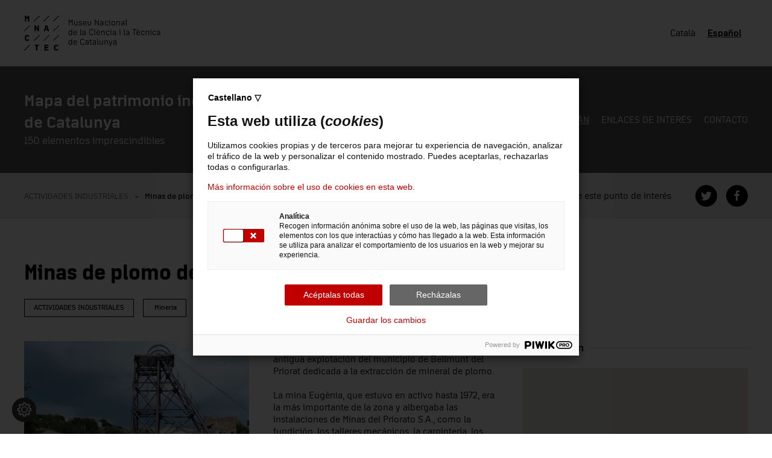

--- FILE ---
content_type: text/html; charset=UTF-8
request_url: https://150elements.mnactec.cat/es/company/minas-de-plomo-de-bellmunt-del-priorat/
body_size: 17249
content:
<!DOCTYPE html>
<html lang="es-ES">
    <head>
        <meta charset="UTF-8">
        <meta name="viewport" content="width=device-width, initial-scale=1">
        <link rel="icon" href="/wp-content/uploads/2023/05/favicon.png" sizes="any">
                <link rel="apple-touch-icon" href="/wp-content/uploads/2023/05/favicon.png">
                <meta name='robots' content='index, follow, max-image-preview:large, max-snippet:-1, max-video-preview:-1' />
<link rel="alternate" hreflang="ca" href="https://150elements.mnactec.cat/company/mines-de-plom-de-bellmunt-del-priorat/" />
<link rel="alternate" hreflang="es" href="https://150elements.mnactec.cat/es/company/minas-de-plomo-de-bellmunt-del-priorat/" />
<link rel="alternate" hreflang="x-default" href="https://150elements.mnactec.cat/company/mines-de-plom-de-bellmunt-del-priorat/" />

	<!-- This site is optimized with the Yoast SEO plugin v21.3 - https://yoast.com/wordpress/plugins/seo/ -->
	<title>Minas de plomo de Bellmunt del Priorat - MNACTEC</title>
	<link rel="canonical" href="https://150elements.mnactec.cat/es/company/minas-de-plomo-de-bellmunt-del-priorat/" />
	<meta property="og:locale" content="es_ES" />
	<meta property="og:type" content="article" />
	<meta property="og:title" content="Minas de plomo de Bellmunt del Priorat - MNACTEC" />
	<meta property="og:description" content="Estas instalaciones mineras forman parte de una antigua explotación del municipio de Bellmunt del Priorat dedicada a la extracción de mineral de plomo. La mina Eugènia, que estuvo en activo hasta 1972, era la más importante de la zona y albergaba las instalaciones de Minas del Priorato S.A., como la fundición, los talleres mecánicos, la [&hellip;]" />
	<meta property="og:url" content="https://150elements.mnactec.cat/es/company/minas-de-plomo-de-bellmunt-del-priorat/" />
	<meta property="og:site_name" content="MNACTEC" />
	<meta property="article:publisher" content="https://www.facebook.com/mnactec" />
	<meta property="article:published_time" content="2023-07-04T11:20:21+00:00" />
	<meta property="article:modified_time" content="2023-07-26T15:41:36+00:00" />
	<meta property="og:image" content="https://150elements.mnactec.cat/wp-content/uploads/2023/06/98-Mines-de-Plom-Bellmunt-del-Priorat-1.jpg" />
	<meta property="og:image:width" content="800" />
	<meta property="og:image:height" content="600" />
	<meta property="og:image:type" content="image/jpeg" />
	<meta name="author" content="Judit" />
	<meta name="twitter:card" content="summary_large_image" />
	<meta name="twitter:creator" content="@mnactec" />
	<meta name="twitter:site" content="@mnactec" />
	<meta name="twitter:label1" content="Escrito por" />
	<meta name="twitter:data1" content="Judit" />
	<meta name="twitter:label2" content="Tiempo de lectura" />
	<meta name="twitter:data2" content="1 minuto" />
	<script type="application/ld+json" class="yoast-schema-graph">{"@context":"https://schema.org","@graph":[{"@type":"Article","@id":"https://150elements.mnactec.cat/es/company/minas-de-plomo-de-bellmunt-del-priorat/#article","isPartOf":{"@id":"https://150elements.mnactec.cat/es/company/minas-de-plomo-de-bellmunt-del-priorat/"},"author":{"name":"Judit","@id":"https://150elements.mnactec.cat/es/#/schema/person/9661a4c501f1aa5ee4cc0204ae8a7243"},"headline":"Minas de plomo de Bellmunt del Priorat","datePublished":"2023-07-04T11:20:21+00:00","dateModified":"2023-07-26T15:41:36+00:00","mainEntityOfPage":{"@id":"https://150elements.mnactec.cat/es/company/minas-de-plomo-de-bellmunt-del-priorat/"},"wordCount":245,"publisher":{"@id":"https://150elements.mnactec.cat/es/#organization"},"image":{"@id":"https://150elements.mnactec.cat/es/company/minas-de-plomo-de-bellmunt-del-priorat/#primaryimage"},"thumbnailUrl":"https://150elements.mnactec.cat/wp-content/uploads/2023/06/98-Mines-de-Plom-Bellmunt-del-Priorat-1.jpg","keywords":["Bellmunt del Priorat","Priorat"],"articleSection":["ACTIVIDADES INDUSTRIALES","– Minería"],"inLanguage":"es"},{"@type":"WebPage","@id":"https://150elements.mnactec.cat/es/company/minas-de-plomo-de-bellmunt-del-priorat/","url":"https://150elements.mnactec.cat/es/company/minas-de-plomo-de-bellmunt-del-priorat/","name":"Minas de plomo de Bellmunt del Priorat - MNACTEC","isPartOf":{"@id":"https://150elements.mnactec.cat/es/#website"},"primaryImageOfPage":{"@id":"https://150elements.mnactec.cat/es/company/minas-de-plomo-de-bellmunt-del-priorat/#primaryimage"},"image":{"@id":"https://150elements.mnactec.cat/es/company/minas-de-plomo-de-bellmunt-del-priorat/#primaryimage"},"thumbnailUrl":"https://150elements.mnactec.cat/wp-content/uploads/2023/06/98-Mines-de-Plom-Bellmunt-del-Priorat-1.jpg","datePublished":"2023-07-04T11:20:21+00:00","dateModified":"2023-07-26T15:41:36+00:00","breadcrumb":{"@id":"https://150elements.mnactec.cat/es/company/minas-de-plomo-de-bellmunt-del-priorat/#breadcrumb"},"inLanguage":"es","potentialAction":[{"@type":"ReadAction","target":["https://150elements.mnactec.cat/es/company/minas-de-plomo-de-bellmunt-del-priorat/"]}]},{"@type":"ImageObject","inLanguage":"es","@id":"https://150elements.mnactec.cat/es/company/minas-de-plomo-de-bellmunt-del-priorat/#primaryimage","url":"https://150elements.mnactec.cat/wp-content/uploads/2023/06/98-Mines-de-Plom-Bellmunt-del-Priorat-1.jpg","contentUrl":"https://150elements.mnactec.cat/wp-content/uploads/2023/06/98-Mines-de-Plom-Bellmunt-del-Priorat-1.jpg","width":800,"height":600,"caption":"Mecanismos de extracción en las minas de Bellmunt del Priorat."},{"@type":"BreadcrumbList","@id":"https://150elements.mnactec.cat/es/company/minas-de-plomo-de-bellmunt-del-priorat/#breadcrumb","itemListElement":[{"@type":"ListItem","position":1,"name":"Inicio","item":"https://150elements.mnactec.cat/es/"},{"@type":"ListItem","position":2,"name":"Minas de plomo de Bellmunt del Priorat"}]},{"@type":"WebSite","@id":"https://150elements.mnactec.cat/es/#website","url":"https://150elements.mnactec.cat/es/","name":"MNACTEC - Mapa del patrimoni industrial de Catalunya","description":"Mapa del patrimoni industrial de Catalunya. 150 elements imprescindibles","publisher":{"@id":"https://150elements.mnactec.cat/es/#organization"},"alternateName":"MNACTEC - 150 elements","potentialAction":[{"@type":"SearchAction","target":{"@type":"EntryPoint","urlTemplate":"https://150elements.mnactec.cat/es/?s={search_term_string}"},"query-input":"required name=search_term_string"}],"inLanguage":"es"},{"@type":"Organization","@id":"https://150elements.mnactec.cat/es/#organization","name":"MNACTEC","alternateName":"MNACTEC","url":"https://150elements.mnactec.cat/es/","logo":{"@type":"ImageObject","inLanguage":"es","@id":"https://150elements.mnactec.cat/es/#/schema/logo/image/","url":"https://150elements.mnactec.cat/wp-content/uploads/2023/05/logo_mnactec.svg","contentUrl":"https://150elements.mnactec.cat/wp-content/uploads/2023/05/logo_mnactec.svg","width":1,"height":1,"caption":"MNACTEC"},"image":{"@id":"https://150elements.mnactec.cat/es/#/schema/logo/image/"},"sameAs":["https://www.facebook.com/mnactec","https://twitter.com/mnactec","https://www.instagram.com/mnactec/","https://www.youtube.com/user/mnactec"]},{"@type":"Person","@id":"https://150elements.mnactec.cat/es/#/schema/person/9661a4c501f1aa5ee4cc0204ae8a7243","name":"Judit","image":{"@type":"ImageObject","inLanguage":"es","@id":"https://150elements.mnactec.cat/es/#/schema/person/image/","url":"https://secure.gravatar.com/avatar/beb3c354ee3f13ce1739c3d767b2e63528e41d783ac831c77e11b3bfd98a0e65?s=96&d=mm&r=g","contentUrl":"https://secure.gravatar.com/avatar/beb3c354ee3f13ce1739c3d767b2e63528e41d783ac831c77e11b3bfd98a0e65?s=96&d=mm&r=g","caption":"Judit"},"sameAs":["https://150elements.mnactec.cat"]}]}</script>
	<!-- / Yoast SEO plugin. -->


<link rel="alternate" type="application/rss+xml" title="MNACTEC &raquo; Feed" href="https://150elements.mnactec.cat/es/feed/" />
<link rel="alternate" type="application/rss+xml" title="MNACTEC &raquo; Feed de los comentarios" href="https://150elements.mnactec.cat/es/comments/feed/" />
<link rel="alternate" title="oEmbed (JSON)" type="application/json+oembed" href="https://150elements.mnactec.cat/es/wp-json/oembed/1.0/embed?url=https%3A%2F%2F150elements.mnactec.cat%2Fes%2Fcompany%2Fminas-de-plomo-de-bellmunt-del-priorat%2F" />
<link rel="alternate" title="oEmbed (XML)" type="text/xml+oembed" href="https://150elements.mnactec.cat/es/wp-json/oembed/1.0/embed?url=https%3A%2F%2F150elements.mnactec.cat%2Fes%2Fcompany%2Fminas-de-plomo-de-bellmunt-del-priorat%2F&#038;format=xml" />
<style id='wp-img-auto-sizes-contain-inline-css' type='text/css'>
img:is([sizes=auto i],[sizes^="auto," i]){contain-intrinsic-size:3000px 1500px}
/*# sourceURL=wp-img-auto-sizes-contain-inline-css */
</style>
<style id='wp-emoji-styles-inline-css' type='text/css'>

	img.wp-smiley, img.emoji {
		display: inline !important;
		border: none !important;
		box-shadow: none !important;
		height: 1em !important;
		width: 1em !important;
		margin: 0 0.07em !important;
		vertical-align: -0.1em !important;
		background: none !important;
		padding: 0 !important;
	}
/*# sourceURL=wp-emoji-styles-inline-css */
</style>
<link rel='stylesheet' id='wp-block-library-css' href='https://150elements.mnactec.cat/wp-includes/css/dist/block-library/style.min.css?ver=6.9' type='text/css' media='all' />
<style id='global-styles-inline-css' type='text/css'>
:root{--wp--preset--aspect-ratio--square: 1;--wp--preset--aspect-ratio--4-3: 4/3;--wp--preset--aspect-ratio--3-4: 3/4;--wp--preset--aspect-ratio--3-2: 3/2;--wp--preset--aspect-ratio--2-3: 2/3;--wp--preset--aspect-ratio--16-9: 16/9;--wp--preset--aspect-ratio--9-16: 9/16;--wp--preset--color--black: #000000;--wp--preset--color--cyan-bluish-gray: #abb8c3;--wp--preset--color--white: #ffffff;--wp--preset--color--pale-pink: #f78da7;--wp--preset--color--vivid-red: #cf2e2e;--wp--preset--color--luminous-vivid-orange: #ff6900;--wp--preset--color--luminous-vivid-amber: #fcb900;--wp--preset--color--light-green-cyan: #7bdcb5;--wp--preset--color--vivid-green-cyan: #00d084;--wp--preset--color--pale-cyan-blue: #8ed1fc;--wp--preset--color--vivid-cyan-blue: #0693e3;--wp--preset--color--vivid-purple: #9b51e0;--wp--preset--gradient--vivid-cyan-blue-to-vivid-purple: linear-gradient(135deg,rgb(6,147,227) 0%,rgb(155,81,224) 100%);--wp--preset--gradient--light-green-cyan-to-vivid-green-cyan: linear-gradient(135deg,rgb(122,220,180) 0%,rgb(0,208,130) 100%);--wp--preset--gradient--luminous-vivid-amber-to-luminous-vivid-orange: linear-gradient(135deg,rgb(252,185,0) 0%,rgb(255,105,0) 100%);--wp--preset--gradient--luminous-vivid-orange-to-vivid-red: linear-gradient(135deg,rgb(255,105,0) 0%,rgb(207,46,46) 100%);--wp--preset--gradient--very-light-gray-to-cyan-bluish-gray: linear-gradient(135deg,rgb(238,238,238) 0%,rgb(169,184,195) 100%);--wp--preset--gradient--cool-to-warm-spectrum: linear-gradient(135deg,rgb(74,234,220) 0%,rgb(151,120,209) 20%,rgb(207,42,186) 40%,rgb(238,44,130) 60%,rgb(251,105,98) 80%,rgb(254,248,76) 100%);--wp--preset--gradient--blush-light-purple: linear-gradient(135deg,rgb(255,206,236) 0%,rgb(152,150,240) 100%);--wp--preset--gradient--blush-bordeaux: linear-gradient(135deg,rgb(254,205,165) 0%,rgb(254,45,45) 50%,rgb(107,0,62) 100%);--wp--preset--gradient--luminous-dusk: linear-gradient(135deg,rgb(255,203,112) 0%,rgb(199,81,192) 50%,rgb(65,88,208) 100%);--wp--preset--gradient--pale-ocean: linear-gradient(135deg,rgb(255,245,203) 0%,rgb(182,227,212) 50%,rgb(51,167,181) 100%);--wp--preset--gradient--electric-grass: linear-gradient(135deg,rgb(202,248,128) 0%,rgb(113,206,126) 100%);--wp--preset--gradient--midnight: linear-gradient(135deg,rgb(2,3,129) 0%,rgb(40,116,252) 100%);--wp--preset--font-size--small: 13px;--wp--preset--font-size--medium: 20px;--wp--preset--font-size--large: 36px;--wp--preset--font-size--x-large: 42px;--wp--preset--spacing--20: 0.44rem;--wp--preset--spacing--30: 0.67rem;--wp--preset--spacing--40: 1rem;--wp--preset--spacing--50: 1.5rem;--wp--preset--spacing--60: 2.25rem;--wp--preset--spacing--70: 3.38rem;--wp--preset--spacing--80: 5.06rem;--wp--preset--shadow--natural: 6px 6px 9px rgba(0, 0, 0, 0.2);--wp--preset--shadow--deep: 12px 12px 50px rgba(0, 0, 0, 0.4);--wp--preset--shadow--sharp: 6px 6px 0px rgba(0, 0, 0, 0.2);--wp--preset--shadow--outlined: 6px 6px 0px -3px rgb(255, 255, 255), 6px 6px rgb(0, 0, 0);--wp--preset--shadow--crisp: 6px 6px 0px rgb(0, 0, 0);}:where(.is-layout-flex){gap: 0.5em;}:where(.is-layout-grid){gap: 0.5em;}body .is-layout-flex{display: flex;}.is-layout-flex{flex-wrap: wrap;align-items: center;}.is-layout-flex > :is(*, div){margin: 0;}body .is-layout-grid{display: grid;}.is-layout-grid > :is(*, div){margin: 0;}:where(.wp-block-columns.is-layout-flex){gap: 2em;}:where(.wp-block-columns.is-layout-grid){gap: 2em;}:where(.wp-block-post-template.is-layout-flex){gap: 1.25em;}:where(.wp-block-post-template.is-layout-grid){gap: 1.25em;}.has-black-color{color: var(--wp--preset--color--black) !important;}.has-cyan-bluish-gray-color{color: var(--wp--preset--color--cyan-bluish-gray) !important;}.has-white-color{color: var(--wp--preset--color--white) !important;}.has-pale-pink-color{color: var(--wp--preset--color--pale-pink) !important;}.has-vivid-red-color{color: var(--wp--preset--color--vivid-red) !important;}.has-luminous-vivid-orange-color{color: var(--wp--preset--color--luminous-vivid-orange) !important;}.has-luminous-vivid-amber-color{color: var(--wp--preset--color--luminous-vivid-amber) !important;}.has-light-green-cyan-color{color: var(--wp--preset--color--light-green-cyan) !important;}.has-vivid-green-cyan-color{color: var(--wp--preset--color--vivid-green-cyan) !important;}.has-pale-cyan-blue-color{color: var(--wp--preset--color--pale-cyan-blue) !important;}.has-vivid-cyan-blue-color{color: var(--wp--preset--color--vivid-cyan-blue) !important;}.has-vivid-purple-color{color: var(--wp--preset--color--vivid-purple) !important;}.has-black-background-color{background-color: var(--wp--preset--color--black) !important;}.has-cyan-bluish-gray-background-color{background-color: var(--wp--preset--color--cyan-bluish-gray) !important;}.has-white-background-color{background-color: var(--wp--preset--color--white) !important;}.has-pale-pink-background-color{background-color: var(--wp--preset--color--pale-pink) !important;}.has-vivid-red-background-color{background-color: var(--wp--preset--color--vivid-red) !important;}.has-luminous-vivid-orange-background-color{background-color: var(--wp--preset--color--luminous-vivid-orange) !important;}.has-luminous-vivid-amber-background-color{background-color: var(--wp--preset--color--luminous-vivid-amber) !important;}.has-light-green-cyan-background-color{background-color: var(--wp--preset--color--light-green-cyan) !important;}.has-vivid-green-cyan-background-color{background-color: var(--wp--preset--color--vivid-green-cyan) !important;}.has-pale-cyan-blue-background-color{background-color: var(--wp--preset--color--pale-cyan-blue) !important;}.has-vivid-cyan-blue-background-color{background-color: var(--wp--preset--color--vivid-cyan-blue) !important;}.has-vivid-purple-background-color{background-color: var(--wp--preset--color--vivid-purple) !important;}.has-black-border-color{border-color: var(--wp--preset--color--black) !important;}.has-cyan-bluish-gray-border-color{border-color: var(--wp--preset--color--cyan-bluish-gray) !important;}.has-white-border-color{border-color: var(--wp--preset--color--white) !important;}.has-pale-pink-border-color{border-color: var(--wp--preset--color--pale-pink) !important;}.has-vivid-red-border-color{border-color: var(--wp--preset--color--vivid-red) !important;}.has-luminous-vivid-orange-border-color{border-color: var(--wp--preset--color--luminous-vivid-orange) !important;}.has-luminous-vivid-amber-border-color{border-color: var(--wp--preset--color--luminous-vivid-amber) !important;}.has-light-green-cyan-border-color{border-color: var(--wp--preset--color--light-green-cyan) !important;}.has-vivid-green-cyan-border-color{border-color: var(--wp--preset--color--vivid-green-cyan) !important;}.has-pale-cyan-blue-border-color{border-color: var(--wp--preset--color--pale-cyan-blue) !important;}.has-vivid-cyan-blue-border-color{border-color: var(--wp--preset--color--vivid-cyan-blue) !important;}.has-vivid-purple-border-color{border-color: var(--wp--preset--color--vivid-purple) !important;}.has-vivid-cyan-blue-to-vivid-purple-gradient-background{background: var(--wp--preset--gradient--vivid-cyan-blue-to-vivid-purple) !important;}.has-light-green-cyan-to-vivid-green-cyan-gradient-background{background: var(--wp--preset--gradient--light-green-cyan-to-vivid-green-cyan) !important;}.has-luminous-vivid-amber-to-luminous-vivid-orange-gradient-background{background: var(--wp--preset--gradient--luminous-vivid-amber-to-luminous-vivid-orange) !important;}.has-luminous-vivid-orange-to-vivid-red-gradient-background{background: var(--wp--preset--gradient--luminous-vivid-orange-to-vivid-red) !important;}.has-very-light-gray-to-cyan-bluish-gray-gradient-background{background: var(--wp--preset--gradient--very-light-gray-to-cyan-bluish-gray) !important;}.has-cool-to-warm-spectrum-gradient-background{background: var(--wp--preset--gradient--cool-to-warm-spectrum) !important;}.has-blush-light-purple-gradient-background{background: var(--wp--preset--gradient--blush-light-purple) !important;}.has-blush-bordeaux-gradient-background{background: var(--wp--preset--gradient--blush-bordeaux) !important;}.has-luminous-dusk-gradient-background{background: var(--wp--preset--gradient--luminous-dusk) !important;}.has-pale-ocean-gradient-background{background: var(--wp--preset--gradient--pale-ocean) !important;}.has-electric-grass-gradient-background{background: var(--wp--preset--gradient--electric-grass) !important;}.has-midnight-gradient-background{background: var(--wp--preset--gradient--midnight) !important;}.has-small-font-size{font-size: var(--wp--preset--font-size--small) !important;}.has-medium-font-size{font-size: var(--wp--preset--font-size--medium) !important;}.has-large-font-size{font-size: var(--wp--preset--font-size--large) !important;}.has-x-large-font-size{font-size: var(--wp--preset--font-size--x-large) !important;}
/*# sourceURL=global-styles-inline-css */
</style>

<style id='classic-theme-styles-inline-css' type='text/css'>
/*! This file is auto-generated */
.wp-block-button__link{color:#fff;background-color:#32373c;border-radius:9999px;box-shadow:none;text-decoration:none;padding:calc(.667em + 2px) calc(1.333em + 2px);font-size:1.125em}.wp-block-file__button{background:#32373c;color:#fff;text-decoration:none}
/*# sourceURL=/wp-includes/css/classic-themes.min.css */
</style>
<link rel='stylesheet' id='wpml-blocks-css' href='https://150elements.mnactec.cat/wp-content/plugins/sitepress-multilingual-cms/dist/css/blocks/styles.css?ver=4.6.6' type='text/css' media='all' />
<link rel='stylesheet' id='contact-form-7-css' href='https://150elements.mnactec.cat/wp-content/plugins/contact-form-7/includes/css/styles.css?ver=5.8.1' type='text/css' media='all' />
<link rel='stylesheet' id='searchandfilter-css' href='https://150elements.mnactec.cat/wp-content/plugins/search-filter/style.css?ver=1' type='text/css' media='all' />
<link rel='stylesheet' id='wpml-legacy-horizontal-list-0-css' href='https://150elements.mnactec.cat/wp-content/plugins/sitepress-multilingual-cms/templates/language-switchers/legacy-list-horizontal/style.min.css?ver=1' type='text/css' media='all' />
<style id='wpml-legacy-horizontal-list-0-inline-css' type='text/css'>
.wpml-ls-sidebars-dialog-mobile a, .wpml-ls-sidebars-dialog-mobile .wpml-ls-sub-menu a, .wpml-ls-sidebars-dialog-mobile .wpml-ls-sub-menu a:link, .wpml-ls-sidebars-dialog-mobile li:not(.wpml-ls-current-language) .wpml-ls-link, .wpml-ls-sidebars-dialog-mobile li:not(.wpml-ls-current-language) .wpml-ls-link:link {color:#ffffff;}.wpml-ls-sidebars-dialog-mobile a, .wpml-ls-sidebars-dialog-mobile .wpml-ls-sub-menu a:hover,.wpml-ls-sidebars-dialog-mobile .wpml-ls-sub-menu a:focus, .wpml-ls-sidebars-dialog-mobile .wpml-ls-sub-menu a:link:hover, .wpml-ls-sidebars-dialog-mobile .wpml-ls-sub-menu a:link:focus {color:#ffffff;}.wpml-ls-sidebars-dialog-mobile .wpml-ls-current-language > a {color:#ffffff;}.wpml-ls-sidebars-dialog-mobile .wpml-ls-current-language:hover>a, .wpml-ls-sidebars-dialog-mobile .wpml-ls-current-language>a:focus {color:#ffffff;}
/*# sourceURL=wpml-legacy-horizontal-list-0-inline-css */
</style>
<link rel='stylesheet' id='moove_gdpr_frontend-css' href='https://150elements.mnactec.cat/wp-content/plugins/gdpr-cookie-compliance/dist/styles/gdpr-main-nf.css?ver=4.13.4' type='text/css' media='all' />
<style id='moove_gdpr_frontend-inline-css' type='text/css'>
				#moove_gdpr_cookie_modal .moove-gdpr-modal-content .moove-gdpr-tab-main h3.tab-title, 
				#moove_gdpr_cookie_modal .moove-gdpr-modal-content .moove-gdpr-tab-main span.tab-title,
				#moove_gdpr_cookie_modal .moove-gdpr-modal-content .moove-gdpr-modal-left-content #moove-gdpr-menu li a, 
				#moove_gdpr_cookie_modal .moove-gdpr-modal-content .moove-gdpr-modal-left-content #moove-gdpr-menu li button,
				#moove_gdpr_cookie_modal .moove-gdpr-modal-content .moove-gdpr-modal-left-content .moove-gdpr-branding-cnt a,
				#moove_gdpr_cookie_modal .moove-gdpr-modal-content .moove-gdpr-modal-footer-content .moove-gdpr-button-holder a.mgbutton, 
				#moove_gdpr_cookie_modal .moove-gdpr-modal-content .moove-gdpr-modal-footer-content .moove-gdpr-button-holder button.mgbutton,
				#moove_gdpr_cookie_modal .cookie-switch .cookie-slider:after, 
				#moove_gdpr_cookie_modal .cookie-switch .slider:after, 
				#moove_gdpr_cookie_modal .switch .cookie-slider:after, 
				#moove_gdpr_cookie_modal .switch .slider:after,
				#moove_gdpr_cookie_info_bar .moove-gdpr-info-bar-container .moove-gdpr-info-bar-content p, 
				#moove_gdpr_cookie_info_bar .moove-gdpr-info-bar-container .moove-gdpr-info-bar-content p a,
				#moove_gdpr_cookie_info_bar .moove-gdpr-info-bar-container .moove-gdpr-info-bar-content a.mgbutton, 
				#moove_gdpr_cookie_info_bar .moove-gdpr-info-bar-container .moove-gdpr-info-bar-content button.mgbutton,
				#moove_gdpr_cookie_modal .moove-gdpr-modal-content .moove-gdpr-tab-main .moove-gdpr-tab-main-content h1, 
				#moove_gdpr_cookie_modal .moove-gdpr-modal-content .moove-gdpr-tab-main .moove-gdpr-tab-main-content h2, 
				#moove_gdpr_cookie_modal .moove-gdpr-modal-content .moove-gdpr-tab-main .moove-gdpr-tab-main-content h3, 
				#moove_gdpr_cookie_modal .moove-gdpr-modal-content .moove-gdpr-tab-main .moove-gdpr-tab-main-content h4, 
				#moove_gdpr_cookie_modal .moove-gdpr-modal-content .moove-gdpr-tab-main .moove-gdpr-tab-main-content h5, 
				#moove_gdpr_cookie_modal .moove-gdpr-modal-content .moove-gdpr-tab-main .moove-gdpr-tab-main-content h6,
				#moove_gdpr_cookie_modal .moove-gdpr-modal-content.moove_gdpr_modal_theme_v2 .moove-gdpr-modal-title .tab-title,
				#moove_gdpr_cookie_modal .moove-gdpr-modal-content.moove_gdpr_modal_theme_v2 .moove-gdpr-tab-main h3.tab-title, 
				#moove_gdpr_cookie_modal .moove-gdpr-modal-content.moove_gdpr_modal_theme_v2 .moove-gdpr-tab-main span.tab-title,
				#moove_gdpr_cookie_modal .moove-gdpr-modal-content.moove_gdpr_modal_theme_v2 .moove-gdpr-branding-cnt a {
				 	font-weight: inherit				}
			#moove_gdpr_cookie_modal,#moove_gdpr_cookie_info_bar,.gdpr_cookie_settings_shortcode_content{font-family:inherit}#moove_gdpr_save_popup_settings_button{background-color:#373737;color:#fff}#moove_gdpr_save_popup_settings_button:hover{background-color:#000}#moove_gdpr_cookie_info_bar .moove-gdpr-info-bar-container .moove-gdpr-info-bar-content a.mgbutton,#moove_gdpr_cookie_info_bar .moove-gdpr-info-bar-container .moove-gdpr-info-bar-content button.mgbutton{background-color:#000}#moove_gdpr_cookie_modal .moove-gdpr-modal-content .moove-gdpr-modal-footer-content .moove-gdpr-button-holder a.mgbutton,#moove_gdpr_cookie_modal .moove-gdpr-modal-content .moove-gdpr-modal-footer-content .moove-gdpr-button-holder button.mgbutton,.gdpr_cookie_settings_shortcode_content .gdpr-shr-button.button-green{background-color:#000;border-color:#000}#moove_gdpr_cookie_modal .moove-gdpr-modal-content .moove-gdpr-modal-footer-content .moove-gdpr-button-holder a.mgbutton:hover,#moove_gdpr_cookie_modal .moove-gdpr-modal-content .moove-gdpr-modal-footer-content .moove-gdpr-button-holder button.mgbutton:hover,.gdpr_cookie_settings_shortcode_content .gdpr-shr-button.button-green:hover{background-color:#fff;color:#000}#moove_gdpr_cookie_modal .moove-gdpr-modal-content .moove-gdpr-modal-close i,#moove_gdpr_cookie_modal .moove-gdpr-modal-content .moove-gdpr-modal-close span.gdpr-icon{background-color:#000;border:1px solid #000}#moove_gdpr_cookie_info_bar span.change-settings-button.focus-g,#moove_gdpr_cookie_info_bar span.change-settings-button:focus,#moove_gdpr_cookie_info_bar button.change-settings-button.focus-g,#moove_gdpr_cookie_info_bar button.change-settings-button:focus{-webkit-box-shadow:0 0 1px 3px #000;-moz-box-shadow:0 0 1px 3px #000;box-shadow:0 0 1px 3px #000}#moove_gdpr_cookie_modal .moove-gdpr-modal-content .moove-gdpr-modal-close i:hover,#moove_gdpr_cookie_modal .moove-gdpr-modal-content .moove-gdpr-modal-close span.gdpr-icon:hover,#moove_gdpr_cookie_info_bar span[data-href]>u.change-settings-button{color:#000}#moove_gdpr_cookie_modal .moove-gdpr-modal-content .moove-gdpr-modal-left-content #moove-gdpr-menu li.menu-item-selected a span.gdpr-icon,#moove_gdpr_cookie_modal .moove-gdpr-modal-content .moove-gdpr-modal-left-content #moove-gdpr-menu li.menu-item-selected button span.gdpr-icon{color:inherit}#moove_gdpr_cookie_modal .moove-gdpr-modal-content .moove-gdpr-modal-left-content #moove-gdpr-menu li a span.gdpr-icon,#moove_gdpr_cookie_modal .moove-gdpr-modal-content .moove-gdpr-modal-left-content #moove-gdpr-menu li button span.gdpr-icon{color:inherit}#moove_gdpr_cookie_modal .gdpr-acc-link{line-height:0;font-size:0;color:transparent;position:absolute}#moove_gdpr_cookie_modal .moove-gdpr-modal-content .moove-gdpr-modal-close:hover i,#moove_gdpr_cookie_modal .moove-gdpr-modal-content .moove-gdpr-modal-left-content #moove-gdpr-menu li a,#moove_gdpr_cookie_modal .moove-gdpr-modal-content .moove-gdpr-modal-left-content #moove-gdpr-menu li button,#moove_gdpr_cookie_modal .moove-gdpr-modal-content .moove-gdpr-modal-left-content #moove-gdpr-menu li button i,#moove_gdpr_cookie_modal .moove-gdpr-modal-content .moove-gdpr-modal-left-content #moove-gdpr-menu li a i,#moove_gdpr_cookie_modal .moove-gdpr-modal-content .moove-gdpr-tab-main .moove-gdpr-tab-main-content a:hover,#moove_gdpr_cookie_info_bar.moove-gdpr-dark-scheme .moove-gdpr-info-bar-container .moove-gdpr-info-bar-content a.mgbutton:hover,#moove_gdpr_cookie_info_bar.moove-gdpr-dark-scheme .moove-gdpr-info-bar-container .moove-gdpr-info-bar-content button.mgbutton:hover,#moove_gdpr_cookie_info_bar.moove-gdpr-dark-scheme .moove-gdpr-info-bar-container .moove-gdpr-info-bar-content a:hover,#moove_gdpr_cookie_info_bar.moove-gdpr-dark-scheme .moove-gdpr-info-bar-container .moove-gdpr-info-bar-content button:hover,#moove_gdpr_cookie_info_bar.moove-gdpr-dark-scheme .moove-gdpr-info-bar-container .moove-gdpr-info-bar-content span.change-settings-button:hover,#moove_gdpr_cookie_info_bar.moove-gdpr-dark-scheme .moove-gdpr-info-bar-container .moove-gdpr-info-bar-content button.change-settings-button:hover,#moove_gdpr_cookie_info_bar.moove-gdpr-dark-scheme .moove-gdpr-info-bar-container .moove-gdpr-info-bar-content u.change-settings-button:hover,#moove_gdpr_cookie_info_bar span[data-href]>u.change-settings-button,#moove_gdpr_cookie_info_bar.moove-gdpr-dark-scheme .moove-gdpr-info-bar-container .moove-gdpr-info-bar-content a.mgbutton.focus-g,#moove_gdpr_cookie_info_bar.moove-gdpr-dark-scheme .moove-gdpr-info-bar-container .moove-gdpr-info-bar-content button.mgbutton.focus-g,#moove_gdpr_cookie_info_bar.moove-gdpr-dark-scheme .moove-gdpr-info-bar-container .moove-gdpr-info-bar-content a.focus-g,#moove_gdpr_cookie_info_bar.moove-gdpr-dark-scheme .moove-gdpr-info-bar-container .moove-gdpr-info-bar-content button.focus-g,#moove_gdpr_cookie_info_bar.moove-gdpr-dark-scheme .moove-gdpr-info-bar-container .moove-gdpr-info-bar-content a.mgbutton:focus,#moove_gdpr_cookie_info_bar.moove-gdpr-dark-scheme .moove-gdpr-info-bar-container .moove-gdpr-info-bar-content button.mgbutton:focus,#moove_gdpr_cookie_info_bar.moove-gdpr-dark-scheme .moove-gdpr-info-bar-container .moove-gdpr-info-bar-content a:focus,#moove_gdpr_cookie_info_bar.moove-gdpr-dark-scheme .moove-gdpr-info-bar-container .moove-gdpr-info-bar-content button:focus,#moove_gdpr_cookie_info_bar.moove-gdpr-dark-scheme .moove-gdpr-info-bar-container .moove-gdpr-info-bar-content span.change-settings-button.focus-g,span.change-settings-button:focus,button.change-settings-button.focus-g,button.change-settings-button:focus,#moove_gdpr_cookie_info_bar.moove-gdpr-dark-scheme .moove-gdpr-info-bar-container .moove-gdpr-info-bar-content u.change-settings-button.focus-g,#moove_gdpr_cookie_info_bar.moove-gdpr-dark-scheme .moove-gdpr-info-bar-container .moove-gdpr-info-bar-content u.change-settings-button:focus{color:#000}#moove_gdpr_cookie_modal.gdpr_lightbox-hide{display:none}#moove_gdpr_cookie_info_bar .moove-gdpr-info-bar-container .moove-gdpr-info-bar-content a.mgbutton,#moove_gdpr_cookie_info_bar .moove-gdpr-info-bar-container .moove-gdpr-info-bar-content button.mgbutton,#moove_gdpr_cookie_modal .moove-gdpr-modal-content .moove-gdpr-modal-footer-content .moove-gdpr-button-holder a.mgbutton,#moove_gdpr_cookie_modal .moove-gdpr-modal-content .moove-gdpr-modal-footer-content .moove-gdpr-button-holder button.mgbutton,.gdpr-shr-button,#moove_gdpr_cookie_info_bar .moove-gdpr-infobar-close-btn{border-radius:0}
/*# sourceURL=moove_gdpr_frontend-inline-css */
</style>
<link rel='stylesheet' id='wp-block-paragraph-css' href='https://150elements.mnactec.cat/wp-includes/blocks/paragraph/style.min.css?ver=6.9' type='text/css' media='all' />
<link href="https://150elements.mnactec.cat/wp-content/themes/yootheme-150elements/css/theme.1.css?ver=1763636311" rel="stylesheet">
<link href="https://150elements.mnactec.cat/wp-content/themes/yootheme/css/theme.update.css?ver=4.0.11" rel="stylesheet">
<link href="https://150elements.mnactec.cat/wp-content/themes/yootheme-150elements/css/custom.css?ver=4.0.11" rel="stylesheet">
<script type="text/javascript" id="wpml-cookie-js-extra">
/* <![CDATA[ */
var wpml_cookies = {"wp-wpml_current_language":{"value":"es","expires":1,"path":"/"}};
var wpml_cookies = {"wp-wpml_current_language":{"value":"es","expires":1,"path":"/"}};
//# sourceURL=wpml-cookie-js-extra
/* ]]> */
</script>
<script type="text/javascript" src="https://150elements.mnactec.cat/wp-content/plugins/sitepress-multilingual-cms/res/js/cookies/language-cookie.js?ver=4.6.6" id="wpml-cookie-js"></script>
<script type="text/javascript" src="https://150elements.mnactec.cat/wp-includes/js/jquery/jquery.min.js?ver=3.7.1" id="jquery-core-js"></script>
<script type="text/javascript" src="https://150elements.mnactec.cat/wp-includes/js/jquery/jquery-migrate.min.js?ver=3.4.1" id="jquery-migrate-js"></script>
<link rel="https://api.w.org/" href="https://150elements.mnactec.cat/es/wp-json/" /><link rel="alternate" title="JSON" type="application/json" href="https://150elements.mnactec.cat/es/wp-json/wp/v2/posts/4205" /><link rel="EditURI" type="application/rsd+xml" title="RSD" href="https://150elements.mnactec.cat/xmlrpc.php?rsd" />
<meta name="generator" content="WordPress 6.9" />
<link rel='shortlink' href='https://150elements.mnactec.cat/es/?p=4205' />
<meta name="generator" content="WPML ver:4.6.6 stt:8,2;" />
<script>(function(window, document, dataLayerName, id) {
window[dataLayerName]=window[dataLayerName]||[],window[dataLayerName].push({start:(new Date).getTime(),event:"stg.start"});var scripts=document.getElementsByTagName('script')[0],tags=document.createElement('script');
function stgCreateCookie(a,b,c){var d="";if(c){var e=new Date;e.setTime(e.getTime()+24*c*60*60*1e3),d="; expires="+e.toUTCString();f="; SameSite=Strict"}document.cookie=a+"="+b+d+f+"; path=/"}
var isStgDebug=(window.location.href.match("stg_debug")||document.cookie.match("stg_debug"))&&!window.location.href.match("stg_disable_debug");stgCreateCookie("stg_debug",isStgDebug?1:"",isStgDebug?14:-1);
var qP=[];dataLayerName!=="dataLayer"&&qP.push("data_layer_name="+dataLayerName),isStgDebug&&qP.push("stg_debug");var qPString=qP.length>0?("?"+qP.join("&")):"";
tags.async=!0,tags.src="https://gencat.containers.piwik.pro/"+id+".js"+qPString,scripts.parentNode.insertBefore(tags,scripts);
!function(a,n,i){a[n]=a[n]||{};for(var c=0;c<i.length;c++)!function(i){a[n][i]=a[n][i]||{},a[n][i].api=a[n][i].api||function(){var a=[].slice.call(arguments,0);"string"==typeof a[0]&&window[dataLayerName].push({event:n+"."+i+":"+a[0],parameters:[].slice.call(arguments,1)})}}(i[c])}(window,"ppms",["tm","cm"]);
})(window, document, 'dataLayer', 'eb50131d-1482-4c39-a0fa-835d5e4dacd6');</script><script src="https://150elements.mnactec.cat/wp-content/themes/yootheme/vendor/assets/uikit/dist/js/uikit.min.js?ver=4.0.11"></script>
<script src="https://150elements.mnactec.cat/wp-content/themes/yootheme/vendor/assets/uikit/dist/js/uikit-icons-makai.min.js?ver=4.0.11"></script>
<script src="https://150elements.mnactec.cat/wp-content/themes/yootheme/js/theme.js?ver=4.0.11"></script>
<script>window.yootheme = window.yootheme || {}; var $theme = yootheme.theme = {"i18n":{"close":{"label":"Close"},"totop":{"label":"Back to top"},"marker":{"label":"Open"},"navbarToggleIcon":{"label":"Open menu"},"paginationPrevious":{"label":"Previous page"},"paginationNext":{"label":"Next page"},"searchIcon":{"toggle":"Open Search","submit":"Submit Search"},"slider":{"next":"Next slide","previous":"Previous slide","slideX":"Slide %s","slideLabel":"%s of %s"},"slideshow":{"next":"Next slide","previous":"Previous slide","slideX":"Slide %s","slideLabel":"%s of %s"},"lightboxPanel":{"next":"Next slide","previous":"Previous slide","slideLabel":"%s of %s","close":"Close"}}};</script>
<script src="https://150elements.mnactec.cat/wp-content/themes/yootheme-150elements/js/custom.js?ver=4.0.11"></script>
    </head>
    <body class="wp-singular post-template-default single single-post postid-4205 single-format-standard wp-theme-yootheme wp-child-theme-yootheme-150elements ">
        
        <div class="uk-hidden-visually uk-notification uk-notification-top-left uk-width-auto">
            <div class="uk-notification-message">
                <a href="#tm-main">Skip to main content</a>
            </div>
        </div>
    
        
        
        <div class="tm-page">

                        


<header class="tm-header-mobile uk-hidden@m" uk-header>


        <div uk-sticky show-on-up animation="uk-animation-slide-top" cls-active="uk-navbar-sticky" sel-target=".uk-navbar-container">
    
        <div class="uk-navbar-container">

            <div class="uk-container uk-container-expand">
                <nav class="uk-navbar" uk-navbar="{&quot;container&quot;:&quot;.tm-header-mobile &gt; [uk-sticky]&quot;}">

                                        <div class="uk-navbar-left">

                                                    <a href="https://150elements.mnactec.cat/es/" aria-label="Back to home" class="uk-logo uk-navbar-item">
    <img alt="MNACTEC" loading="eager" width="226" height="58" src="/wp-content/uploads/2023/05/logo_mnactec.svg"></a>                        
                        
                    </div>
                    
                    
                                        <div class="uk-navbar-right">

                                                    <a uk-toggle href="#tm-dialog-mobile" class="uk-navbar-toggle">

        
        <div uk-navbar-toggle-icon></div>

        
    </a>                        
                        
                    </div>
                    
                </nav>
            </div>

        </div>

        </div>
    



    
        <div id="tm-dialog-mobile" class="uk-modal-full" uk-modal>
        <div class="uk-modal-dialog uk-flex">

                        <button class="uk-modal-close-full uk-close-large" type="button" uk-close uk-toggle="cls: uk-modal-close-full uk-close-large uk-modal-close-default; mode: media; media: @s"></button>
            
            <div class="uk-modal-body uk-padding-large uk-margin-auto uk-flex uk-flex-column uk-box-sizing-content uk-width-2xlarge" uk-height-viewport uk-toggle="{&quot;cls&quot;:&quot;uk-padding-large&quot;,&quot;mode&quot;:&quot;media&quot;,&quot;media&quot;:&quot;@s&quot;}">

                                <div class="uk-margin-auto-vertical">
                    
<div class="uk-grid uk-child-width-1-1">    <div>
<div class="uk-panel widget widget_nav_menu" id="nav_menu-4">

    
    
<ul class="uk-nav uk-nav-primary uk-nav-accordion" uk-nav="targets: &gt; .js-accordion">
    
	<li class="menu-item menu-item-type-post_type menu-item-object-page menu-item-home"><a href="https://150elements.mnactec.cat/es/"> Inicio</a></li>
	<li class="menu-item menu-item-type-post_type menu-item-object-page"><a href="https://150elements.mnactec.cat/es/presentacion/"> Presentación</a></li>
	<li class="menu-item menu-item-type-custom menu-item-object-custom menu-item-has-children uk-active js-accordion uk-open uk-parent"><a href> El patrimonio industrial catalán <span uk-nav-parent-icon></span></a>
	<ul class="uk-nav-sub">

		<li class="menu-item menu-item-type-taxonomy menu-item-object-category current-post-ancestor current-menu-parent current-post-parent uk-active"><a href="https://150elements.mnactec.cat/es/category/actividades-industriales/"> ACTIVIDADES INDUSTRIALES</a></li>
		<li class="menu-item menu-item-type-taxonomy menu-item-object-category"><a href="https://150elements.mnactec.cat/es/category/actividades-preindustriales/"> ACTIVIDADES PREINDUSTRIALES</a></li>
		<li class="menu-item menu-item-type-taxonomy menu-item-object-category"><a href="https://150elements.mnactec.cat/es/category/servicios-y-obra-publica/"> SERVICIOS Y OBRA PÚBLICA</a></li></ul></li>
	<li class="menu-item menu-item-type-post_type menu-item-object-page"><a href="https://150elements.mnactec.cat/es/enlaces-de-interes/"> Enlaces de interés</a></li>
	<li class="menu-item menu-item-type-post_type menu-item-object-page"><a href="https://150elements.mnactec.cat/es/contacto/"> Contacto</a></li></ul>

</div>
</div></div>                </div>
                
                                <div class="uk-grid-margin">
                    
<div class="uk-grid uk-child-width-1-1">    <div>
<div class="uk-panel widget widget_icl_lang_sel_widget" id="icl_lang_sel_widget-5">

    
    
<div class="wpml-ls-sidebars-dialog-mobile wpml-ls wpml-ls-touch-device wpml-ls-legacy-list-horizontal">
	<ul><li class="wpml-ls-slot-dialog-mobile wpml-ls-item wpml-ls-item-ca wpml-ls-first-item wpml-ls-item-legacy-list-horizontal">
				<a href="https://150elements.mnactec.cat/company/mines-de-plom-de-bellmunt-del-priorat/" class="wpml-ls-link">
                    <span class="wpml-ls-native" lang="ca">Català</span></a>
			</li><li class="wpml-ls-slot-dialog-mobile wpml-ls-item wpml-ls-item-es wpml-ls-current-language wpml-ls-last-item wpml-ls-item-legacy-list-horizontal">
				<a href="https://150elements.mnactec.cat/es/company/minas-de-plomo-de-bellmunt-del-priorat/" class="wpml-ls-link">
                    <span class="wpml-ls-native">Español</span></a>
			</li></ul>
</div>

</div>
</div></div>                </div>
                
            </div>

        </div>
    </div>
    
    

</header>





<header class="tm-header uk-visible@m" uk-header>



    
        <div class="uk-navbar-container">

            <div class="uk-container uk-container-large">
                <nav class="uk-navbar" uk-navbar="{&quot;align&quot;:&quot;left&quot;,&quot;container&quot;:&quot;.tm-header&quot;,&quot;boundary&quot;:&quot;.tm-header .uk-navbar-container&quot;}">

                                        <div class="uk-navbar-left">

                                                    <a href="https://150elements.mnactec.cat/es/" aria-label="Back to home" class="uk-logo uk-navbar-item">
    <img alt="MNACTEC" loading="eager" width="226" height="58" src="/wp-content/uploads/2023/05/logo_mnactec.svg"></a>                        
                        
                        
                    </div>
                    
                    
                                        <div class="uk-navbar-right">

                                                                            
                                                    
<div class="uk-navbar-item widget widget_icl_lang_sel_widget" id="icl_lang_sel_widget-2">

    
    
<div class="wpml-ls-sidebars-header wpml-ls wpml-ls-touch-device wpml-ls-legacy-list-horizontal">
	<ul><li class="wpml-ls-slot-header wpml-ls-item wpml-ls-item-ca wpml-ls-first-item wpml-ls-item-legacy-list-horizontal">
				<a href="https://150elements.mnactec.cat/company/mines-de-plom-de-bellmunt-del-priorat/" class="wpml-ls-link">
                    <span class="wpml-ls-native" lang="ca">Català</span></a>
			</li><li class="wpml-ls-slot-header wpml-ls-item wpml-ls-item-es wpml-ls-current-language wpml-ls-last-item wpml-ls-item-legacy-list-horizontal">
				<a href="https://150elements.mnactec.cat/es/company/minas-de-plomo-de-bellmunt-del-priorat/" class="wpml-ls-link">
                    <span class="wpml-ls-native">Español</span></a>
			</li></ul>
</div>

</div>
                        
                    </div>
                    
                </nav>
            </div>

        </div>

    







</header>

            
            <header id="builderwidget-10" class="builder"><!-- Builder #builderwidget-10 -->
<div class="uk-section-primary uk-section uk-section-small">
    
        
        
        
            
                                <div class="uk-container uk-container-large">                
                    
                    <div class="uk-grid tm-grid-expand uk-grid-margin" uk-grid>
<div class="uk-grid-item-match uk-flex-middle uk-width-1-3@m">
    
        
            
            
                        <div class="uk-panel uk-width-1-1">            
                
                    
<h1 class="uk-h2 uk-font-secondary uk-margin-remove-bottom" aira-label="Volver a la página de inicio">        <a class="el-link uk-link-reset" href="/es">Mapa del patrimonio industrial<br>de Catalunya</a>    </h1>
<h2 class="uk-h4 uk-font-default uk-margin-remove-top">        150 elementos imprescindibles    </h2>
                
                        </div>
            
        
    
</div>
<nav class="uk-grid-item-match uk-flex-middle uk-width-2-3@m uk-text-right uk-visible@m">
    
        
            
            
                        <div class="uk-panel uk-width-1-1">            
                
                    
<div class="uk-panel uk-text-right uk-visible@m widget widget_nav_menu" id="menuDesktop">
    
    
<ul class="uk-subnav" uk-dropnav="{&quot;boundary&quot;:&quot;false&quot;,&quot;container&quot;:&quot;body&quot;}">
    
	<li class="menu-item menu-item-type-post_type menu-item-object-page menu-item-home"><a href="https://150elements.mnactec.cat/es/"> Inicio</a></li>
	<li class="menu-item menu-item-type-post_type menu-item-object-page"><a href="https://150elements.mnactec.cat/es/presentacion/"> Presentación</a></li>
	<li class="menu-item menu-item-type-custom menu-item-object-custom menu-item-has-children uk-active uk-parent"><a role="button"> El patrimonio industrial catalán</a>
	<div class="uk-dropdown" mode="hover"><div class="uk-drop-grid uk-child-width-1-1" uk-grid><div><ul class="uk-nav uk-dropdown-nav">

		<li class="menu-item menu-item-type-taxonomy menu-item-object-category current-post-ancestor current-menu-parent current-post-parent uk-active"><a href="https://150elements.mnactec.cat/es/category/actividades-industriales/"> ACTIVIDADES INDUSTRIALES</a></li>
		<li class="menu-item menu-item-type-taxonomy menu-item-object-category"><a href="https://150elements.mnactec.cat/es/category/actividades-preindustriales/"> ACTIVIDADES PREINDUSTRIALES</a></li>
		<li class="menu-item menu-item-type-taxonomy menu-item-object-category"><a href="https://150elements.mnactec.cat/es/category/servicios-y-obra-publica/"> SERVICIOS Y OBRA PÚBLICA</a></li></ul></div></div></div></li>
	<li class="menu-item menu-item-type-post_type menu-item-object-page"><a href="https://150elements.mnactec.cat/es/enlaces-de-interes/"> Enlaces de interés</a></li>
	<li class="menu-item menu-item-type-post_type menu-item-object-page"><a href="https://150elements.mnactec.cat/es/contacto/"> Contacto</a></li></ul>

</div>

                
                        </div>
            
        
    
</nav></div>
                                </div>
                
            
        
    
</div></header>
            <main id="tm-main" >

                <!-- Builder #template-Rz7LIwdQ --><style class="uk-margin-remove-adjacent">#template-Rz7LIwdQ\#0 li:last-child span{ font-weight: 500; } #template-Rz7LIwdQ\#0 li:last-child span:hover{ text-decoration: none; } #template-Rz7LIwdQ\#1 .el-content{ font-weight: 600; } #template-Rz7LIwdQ\#2 a{ text-decoration: underline; } #template-Rz7LIwdQ\#2 a:hover{ text-decoration-thickness: 2.3px; } #template-Rz7LIwdQ\#3{ margin-right: 6px; } #template-Rz7LIwdQ\#4{ padding: 20px 0; border-top: 1px solid black; border-bottom: 1px solid black; } #template-Rz7LIwdQ\#4 .el-content{ word-wrap: break-word; } </style>
<div class="uk-section-muted uk-section uk-section-xsmall">
    
        
        
        
            
                                <div class="uk-container uk-container-large">                
                    
                    <div class="uk-grid tm-grid-expand uk-grid-row-small uk-grid-margin-small" uk-grid>
<div class="uk-grid-item-match uk-flex-middle uk-width-1-1@s uk-width-3-5@m">
    
        
            
            
                        <div class="uk-panel uk-width-1-1">            
                
                    

<nav aria-label="Breadcrumb" id="template-Rz7LIwdQ#0">
    <ul class="uk-breadcrumb uk-margin-remove-bottom" vocab="https://schema.org/" typeof="BreadcrumbList">
    
            <li property="itemListElement" typeof="ListItem">            <a href="https://150elements.mnactec.cat/es/category/actividades-industriales/" property="item" typeof="WebPage"><span property="name">ACTIVIDADES INDUSTRIALES</span></a>
            <meta property="position" content="1">
            </li>    
            <li property="itemListElement" typeof="ListItem">            <span property="name">Minas de plomo de Bellmunt del Priorat</span>            <meta property="position" content="2">
            </li>    
    </ul>
</nav>

                
                        </div>
            
        
    
</div>
<div class="uk-grid-item-match uk-flex-middle uk-width-small@s uk-width-expand@m">
    
        
            
            
                        <div class="uk-panel uk-width-1-1">            
                
                    <div class="uk-panel uk-margin-small uk-text-right@m uk-text-left">Comparte este punto de interés</div>
                
                        </div>
            
        
    
</div>
<div class="uk-grid-item-match uk-flex-middle uk-width-large@s uk-width-auto@m">
    
        
            
            
                        <div class="uk-panel uk-width-1-1">            
                
                    
<div class="uk-margin-small uk-margin-remove-top uk-text-right@m uk-text-left">    <div class="uk-child-width-auto uk-grid-small uk-flex-right@m uk-flex-left" uk-grid>
        <div>
<a rel="noreferrer" href="https://twitter.com/intent/tweet?text=https%3A%2F%2F150elements.mnactec.cat%2Fes%2Fcompany%2Fminas-de-plomo-de-bellmunt-del-priorat%2F" class="el-link uk-icon-button" uk-icon="icon: twitter;" target="_blank"></a></div>
        <div>
<a rel="noreferrer" href="https://www.facebook.com/sharer/sharer.php?u=https%3A%2F%2F150elements.mnactec.cat%2Fes%2Fcompany%2Fminas-de-plomo-de-bellmunt-del-priorat%2F" class="el-link uk-icon-button" uk-icon="icon: facebook;" target="_blank"></a></div>
    
    </div>
</div>
                
                        </div>
            
        
    
</div></div>
                                </div>
                
            
        
    
</div>
<div class="uk-section-default uk-section">
    
        
        
        
            
                                <div class="uk-container uk-container-large">                
                    
                    <div class="uk-grid tm-grid-expand uk-child-width-1-1 uk-grid-margin">
<div class="uk-width-1-1">
    
        
            
            
            
                
                    
<h1>        Minas de plomo de Bellmunt del Priorat    </h1>
<div class="uk-margin">
        <div class="uk-flex-middle uk-grid-small uk-child-width-auto" uk-grid>    
    
                <div class="el-item">
        
        
<a class="el-content uk-button uk-button-default uk-button-small" href="https://150elements.mnactec.cat/es/category/actividades-industriales/">
    
        ACTIVIDADES INDUSTRIALES    
    
</a>


                </div>
        
    
                <div class="el-item">
        
        
<a class="el-content uk-button uk-button-default uk-button-small" href="https://150elements.mnactec.cat/es/category/actividades-industriales/mineria-es/">
    
         Minería    
    
</a>


                </div>
        
    
                <div class="el-item">
        
        
<a class="el-content uk-button uk-button-default uk-button-small" href="https://150elements.mnactec.cat/es/tag/priorat-es/">
    
        Priorat    
    
</a>


                </div>
        
    
        </div>
    
</div>

                
            
        
    
</div></div><div class="uk-grid tm-grid-expand uk-grid-margin" uk-grid>
<div class="uk-width-1-3@m">
    
        
            
            
            
                
                    
<div class="uk-margin-medium" uk-slider="sets: 1; autoplay: 1;" id="template-Rz7LIwdQ#1">
    <div class="uk-position-relative">
        
            <ul class="uk-slider-items uk-grid uk-grid-match">                                <li class="uk-width-1-1">
<div class="el-item uk-panel uk-margin-remove-first-child">
    
    
                <picture>
<source type="image/webp" srcset="/wp-content/themes/yootheme/cache/8e/98-Mines-de-Plom-Bellmunt-del-Priorat-1-8e97af5c.webp 768w, /wp-content/themes/yootheme/cache/5d/98-Mines-de-Plom-Bellmunt-del-Priorat-1-5d5998fb.webp 800w" sizes="(min-width: 800px) 800px">
<img decoding="async" src="/wp-content/themes/yootheme/cache/d7/98-Mines-de-Plom-Bellmunt-del-Priorat-1-d7bde1f8.jpeg" width="800" height="600" class="el-image" alt="Mecanismos de extracción en las minas de Bellmunt del Priorat." loading="lazy">
</picture>        
                    

        
        
                <div class="el-meta uk-text-small uk-margin-small-top">Mecanismos de extracción en las minas de Bellmunt del Priorat.</div>        
    
        
        
        
        
        
        
        
    
    
</div></li>                                <li class="uk-width-1-1">
<div class="el-item uk-panel uk-margin-remove-first-child">
    
    
                <picture>
<source type="image/webp" srcset="/wp-content/themes/yootheme/cache/35/98-Mines-de-Plom-Bellmunt-del-Priorat-2-351cb2f3.webp 768w, /wp-content/themes/yootheme/cache/be/98-Mines-de-Plom-Bellmunt-del-Priorat-2-be102f59.webp 800w" sizes="(min-width: 800px) 800px">
<img decoding="async" src="/wp-content/themes/yootheme/cache/d5/98-Mines-de-Plom-Bellmunt-del-Priorat-2-d563e6df.jpeg" width="800" height="600" class="el-image" alt="Museo de las Minas de Bellmunt del Priorat." loading="lazy">
</picture>        
                    

        
        
                <div class="el-meta uk-text-small uk-margin-small-top">Museo de las Minas de Bellmunt del Priorat.</div>        
    
        
        
        
        
        
        
        
    
    
</div></li>                            </ul>

        
        
    </div>

        <ul class="el-nav uk-slider-nav uk-dotnav uk-flex-center uk-margin-small-top" uk-margin></ul>    
</div>

<h4 class="uk-h4 uk-heading-line uk-margin uk-margin-remove-bottom">        <span>¿Por qué visitarlo?</span>
    </h4><div class="uk-panel uk-margin-small">Elemento histórico e industrial destacado. Monumentalidad del conjunto.</div>
<h4 class="uk-h4 uk-heading-line uk-margin uk-margin-remove-bottom">        <span>La curiosidad</span>
    </h4><div class="uk-panel uk-margin-small">El acceso al interior de la mina.</div>
<h4 class="uk-h4 uk-heading-line uk-margin uk-margin-remove-bottom">        <span>¿En qué momento visitarlo?</span>
    </h4><div class="uk-panel uk-margin-small">Durante todo el año.</div>
                
            
        
    
</div>
<div class="uk-width-1-3@m">
    
        
            
            
            
                
                    <div class="uk-panel uk-margin" id="template-Rz7LIwdQ#2">
<p>Estas instalaciones mineras forman parte de una antigua explotación del municipio de Bellmunt del Priorat dedicada a la extracción de mineral de plomo.</p>

<p>La mina Eugènia, que estuvo en activo hasta 1972, era la más importante de la zona y albergaba las instalaciones de Minas del Priorato S.A., como la fundición, los talleres mecánicos, la carpintería, los almacenes o la propia Casa de las Minas, donde había la administración de la empresa, los laboratorios y la vivienda de los propietarios y de los cargos directivos. La mina, situada en el pie del Turó del Sarraí, a 400 metros del pueblo de Bellmunt, fue el núcleo más importante de las explotaciones mineras de la conca del Priorat, tanto por sus dimensiones como por su rendimiento extractivo.</p>

<p>El complejo industrial minero-metalúrgico fue construido por la empresa concesionaria de las minas, Minas del Priorato S.A., entre finales del siglo XIX y principios del siglo XX para poder producir el plomo en el mismo lugar de la extracción de la materia prima. Así, del mineral objeto de la explotación, la galena, se obtenía ya el plomo y se exportaba en lingotes.</p>

<p><div class="profile-description company-page-center-block">&#13;
<div class="block-content">&#13;
&#13;
El conjunto de las instalaciones, así como un tramo importante de sus galerías, forman el <a href="http://www.minesbellmunt.com/" target="_blank" rel="noopener">Museu de las Minas de Bellmunt del Priorat</a>, una iniciativa de dinamización cultural y económica de la comarca.&#13;
&#13;
</div>&#13;
</div></p>
</div>
                
            
        
    
</div>
<div class="uk-width-1-3@m">
    
        
            
            
            
                
                    
<h4 class="uk-h4 uk-heading-line uk-margin-large uk-margin-remove-bottom">        <span>Localización</span>
    </h4>
<div class="uk-position-relative uk-position-z-index uk-dark uk-margin" style="height: 300px" uk-map>    <script type="application/json">{"markers":[{"lat":41.1636991,"lng":0.7654622999999674,"title":null}],"controls":true,"dragging":true,"max_zoom":18,"min_zoom":"3","poi":false,"styler_saturation":"-50","type":"roadmap","zoom":"12","zooming":true,"center":{"lat":41.1636991,"lng":0.7654622999999674},"lazyload":true,"icon":"\/wp-content\/uploads\/2023\/08\/marcador.svg","iconSize":[40,40],"iconAnchor":[20,40],"library":"google"}</script>                    <template>
                    </template>
            </div><div class="uk-panel"><div class="uk-grid tm-grid-expand uk-grid-collapse uk-child-width-1-1 uk-margin-remove-bottom">
<div class="uk-width-1-1">
    
        
            
            
            
                
                    <div class="uk-panel">Carretera de la Mina, s/n</div>
                
            
        
    
</div></div><div class="uk-grid tm-grid-expand uk-grid-collapse uk-child-width-1-1">
<div class="uk-width-1-1 uk-flex uk-flex-middle">
    
        
            
            
            
                
                    <div class="uk-panel uk-margin-remove-vertical" id="template-Rz7LIwdQ#3">43738,</div><div class="uk-panel uk-margin-remove-vertical">Bellmunt del Priorat</div>
                
            
        
    
</div></div></div>
<ul class="uk-list uk-list-large" id="template-Rz7LIwdQ#4">        <li class="el-item">

    <div class="uk-child-width-expand uk-grid-small" uk-grid>        <div class="uk-width-auto">
            
            
<div class="el-title uk-margin-remove"><span uk-icon="receiver"></span></div>
            
        </div>
        <div>

            
            <div class="el-content uk-panel">977 830 578</div>
                                    
        </div>
    </div>

</li>
        <li class="el-item">

    <div class="uk-child-width-expand uk-grid-small" uk-grid>        <div class="uk-width-auto">
            
            
<div class="el-title uk-margin-remove"><span uk-icon="mail"></span></div>
            
        </div>
        <div>

            
            <div class="el-content uk-panel"><a class="uk-margin-remove-last-child" href="mailto:info@minesbellmunt.com">info@minesbellmunt.com</a></div>
                                    
        </div>
    </div>

</li>
        <li class="el-item">

    <div class="uk-child-width-expand uk-grid-small" uk-grid>        <div class="uk-width-auto">
            
            
<div class="el-title uk-margin-remove"><span uk-icon="world"></span></div>
            
        </div>
        <div>

            
            <div class="el-content uk-panel"><a class="uk-margin-remove-last-child" href="http://minesbellmunt.com/" target="_blank">http://minesbellmunt.com/</a></div>
                                    
        </div>
    </div>

</li>
    </ul>
                
            
        
    
</div></div>
                                </div>
                
            
        
    
</div>        
            </main>

            <footer id="builderwidget-8" class="builder"><!-- Builder #builderwidget-8 --><style class="uk-margin-remove-adjacent">#builderwidget-8\#5 .el-link{ text-decoration: underline; font-weight: 500; } #builderwidget-8\#5 .el-link:hover{ text-decoration: none; font-weight: 700; } #builderwidget-8\#5 .el-item:nth-child(3), #builderwidget-8\#5 .el-item:nth-child(4), #builderwidget-8\#5 .el-item:nth-child(5){ padding-left: 15px; opacity: 0.8; } #builderwidget-8\#6 .el-content, #builderwidget-8\#6 .el-link{ text-transform: revert !important; } #builderwidget-8\#6 .el-link{ text-decoration: underline; } #builderwidget-8\#6 .el-link:hover{ text-decoration: unset; font-weight: 600; } #builderwidget-8\#6 .uk-subnav >*{ flex: unset; } </style>
<footer class="tm-footer uk-section-primary uk-section uk-section-small">
    
        
        
        
            
                                <div class="uk-container uk-container-large">                
                    
                    <div class="uk-grid tm-grid-expand uk-grid-margin" uk-grid>
<div class="uk-width-1-2@s uk-width-1-4@m">
    
        
            
            
            
                
                    
<h2 class="uk-font-secondary uk-text-left@s uk-text-center">        Mapa del patrimonio industrial de Catalunya    </h2>
<h3 class="uk-h4 uk-text-lowercase uk-margin-small uk-text-left@s uk-text-center">        150 elementos imprescindibles    </h3><div class="uk-panel uk-margin uk-text-left@s uk-text-center">Descubre el legado de los principales espacios y elementos del proceso de industrialización de Catalunya</div>
                
            
        
    
</div>
<div class="uk-width-1-2@s uk-width-1-4@m">
    
        
            
            
            
                
                    
<h4 class="uk-h4 uk-font-primary uk-margin-small">        Síguenos en    </h4>
<div class="uk-margin" uk-scrollspy="target: [uk-scrollspy-class];">    <div class="uk-child-width-auto uk-grid-small uk-flex-inline" uk-grid>
            <div>
<a class="el-link uk-icon-button" href="https://www.facebook.com/mnactec" aria-label="facebook mnactec" target="_blank" rel="noreferrer"><span uk-icon="icon: facebook;"></span></a></div>
            <div>
<a class="el-link uk-icon-button" href="https://twitter.com/mnactec" aria-label="twitter mnactec" target="_blank" rel="noreferrer"><span uk-icon="icon: twitter;"></span></a></div>
            <div>
<a class="el-link uk-icon-button" href="https://www.instagram.com/mnactec/" aria-label="instagram mnactec" target="_blank" rel="noreferrer"><span uk-icon="icon: instagram;"></span></a></div>
            <div>
<a class="el-link uk-icon-button" href="https://www.youtube.com/user/mnactec" aria-label="youtube mnactec" target="_blank" rel="noreferrer"><span uk-icon="icon: youtube;"></span></a></div>
    
    </div></div>
                
            
        
    
</div>
<div class="uk-width-1-2@s uk-width-1-4@m">
    
        
            
            
            
                
                    
<h4 class="uk-h4 uk-font-primary uk-margin-small">        Navega    </h4>
<ul class="uk-list" id="builderwidget-8#5">
    <li class="el-item">        
    <div class="el-content uk-panel"><a href="/es" class="el-link uk-link-text uk-margin-remove-last-child">Inicio</a></div>            </li>

    <li class="el-item">        
    <div class="el-content uk-panel"><a href="/es/presentacion/" class="el-link uk-link-text uk-margin-remove-last-child">Presentación</a></div>            </li>

    <li class="el-item">        
    <div class="el-content uk-panel"><a href="/es/category/actividades-industriales/" class="el-link uk-link-text uk-margin-remove-last-child">Actividades industriales</a></div>            </li>

    <li class="el-item">        
    <div class="el-content uk-panel"><a href="/es/category/actividades-preindustriales/" class="el-link uk-link-text uk-margin-remove-last-child">Actividades preindustriales</a></div>            </li>

    <li class="el-item">        
    <div class="el-content uk-panel"><a href="/es/category/servicios-y-obra-publica/" class="el-link uk-link-text uk-margin-remove-last-child">Servicios y obra pública</a></div>            </li>

    <li class="el-item">        
    <div class="el-content uk-panel"><a href="/es/enlaces-de-interes/" class="el-link uk-link-text uk-margin-remove-last-child">Enlaces de interés</a></div>            </li>

    <li class="el-item">        
    <div class="el-content uk-panel"><a href="/es/contacto/" class="el-link uk-link-text uk-margin-remove-last-child">Contacto</a></div>            </li>
</ul>
                
            
        
    
</div>
<div class="uk-width-1-2@s uk-width-1-4@m">
    
        
            
            
            
                
                    
<h4 class="uk-h4 uk-font-primary uk-margin-small">        En colaboración con:    </h4>
<div class="uk-margin">
        <img src="/wp-content/uploads/2023/05/logo_amctaic.png" class="el-image" alt="Logo Associació del Museu de la Ciència i la Tècnica i d'Arqueologia Industrial de Catalunya (AMCTAIC)" loading="lazy">    
    
</div>

                
            
        
    
</div></div><div class="uk-grid tm-grid-expand uk-child-width-1-1 uk-margin-large">
<div class="uk-width-1-1">
    
        
            
            
            
                
                    <div id="builderwidget-8#6"><nav data-id="builderwidget-7#18" id="builderwidget-7#3" class="uk-margin-auto">
    <ul class="uk-margin-remove-bottom uk-subnav  uk-subnav-divider uk-flex-center" uk-margin="">        <li class="el-item uk-first-column">
    <span class="el-content">Museu Nacional de la Ciència i la Tècnica de Catalunya © 2026</span>
</li>
        <li class="el-item ">
    <a class="el-link customize-unpreviewable" href="https://cultura.gencat.cat/ca/departament/estructura_i_adreces/organismes/dgpc/accio/agencia_patrimoni/politica_privacitat/index.html" target="_blank" aria-label="Política de privacitat (se abre en una ventana nueva)">Política de Privacidad</a></li>
        <li class="el-item ">
    <a class="el-link customize-unpreviewable" href="https://web.gencat.cat/ca/ajuda/politica-de-galetes/" aria-label="Política de cookies">Política de cookies</a></li>
        <li class="el-item ">
    <a class="el-link customize-unpreviewable" href="/accesibilidad" aria-label="Política de cookies">Accesibilidad</a></li>
        </ul>

</nav></div>
                
            
        
    
</div></div>
                                </div>
                
            
        
    
</footer></footer>
                        <footer>
                <!-- Builder #footer -->
<footer class="uk-section-secondary uk-section uk-section-xsmall">
    
        
        
        
            
                                <div class="uk-container uk-container-large">                
                    
                    <div class="uk-grid tm-grid-expand uk-child-width-1-1 uk-grid-margin">
<div class="uk-width-1-1">
    
        
            
            
            
                
                    
<div class="uk-margin">
        <picture>
<source type="image/webp" srcset="/wp-content/themes/yootheme/cache/09/mnactec-generalitat-footer-09397e20.webp 404w, /wp-content/themes/yootheme/cache/17/mnactec-generalitat-footer-172823c9.webp 768w, /wp-content/themes/yootheme/cache/8c/mnactec-generalitat-footer-8cd62e63.webp 806w, /wp-content/themes/yootheme/cache/22/mnactec-generalitat-footer-22bebff2.webp 807w, /wp-content/themes/yootheme/cache/ac/mnactec-generalitat-footer-ac54d8c8.webp 808w" sizes="(min-width: 404px) 404px">
<img src="/wp-content/themes/yootheme/cache/c9/mnactec-generalitat-footer-c944f764.png" width="404" height="59" class="el-image" alt="Logo Mnactec" loading="lazy">
</picture>    
    
</div>

                
            
        
    
</div></div>
                                </div>
                
            
        
    
</footer>            </footer>
            
        </div>

        
        <script type="speculationrules">
{"prefetch":[{"source":"document","where":{"and":[{"href_matches":"/es/*"},{"not":{"href_matches":["/wp-*.php","/wp-admin/*","/wp-content/uploads/*","/wp-content/*","/wp-content/plugins/*","/wp-content/themes/yootheme-150elements/*","/wp-content/themes/yootheme/*","/es/*\\?(.+)"]}},{"not":{"selector_matches":"a[rel~=\"nofollow\"]"}},{"not":{"selector_matches":".no-prefetch, .no-prefetch a"}}]},"eagerness":"conservative"}]}
</script>

<script type="text/javascript" src="https://150elements.mnactec.cat/wp-content/plugins/contact-form-7/includes/swv/js/index.js?ver=5.8.1" id="swv-js"></script>
<script type="text/javascript" id="contact-form-7-js-extra">
/* <![CDATA[ */
var wpcf7 = {"api":{"root":"https://150elements.mnactec.cat/es/wp-json/","namespace":"contact-form-7/v1"},"cached":"1"};
//# sourceURL=contact-form-7-js-extra
/* ]]> */
</script>
<script type="text/javascript" src="https://150elements.mnactec.cat/wp-content/plugins/contact-form-7/includes/js/index.js?ver=5.8.1" id="contact-form-7-js"></script>
<script type="text/javascript" id="moove_gdpr_frontend-js-extra">
/* <![CDATA[ */
var moove_frontend_gdpr_scripts = {"ajaxurl":"https://150elements.mnactec.cat/wp-admin/admin-ajax.php","post_id":"4205","plugin_dir":"https://150elements.mnactec.cat/wp-content/plugins/gdpr-cookie-compliance","show_icons":"all","is_page":"","ajax_cookie_removal":"false","strict_init":"2","enabled_default":{"third_party":0,"advanced":0},"geo_location":"false","force_reload":"true","is_single":"1","hide_save_btn":"false","current_user":"0","cookie_expiration":"365","script_delay":"1000","close_btn_action":"1","close_btn_rdr":"","scripts_defined":"{\"cache\":true,\"header\":\"\",\"body\":\"\",\"footer\":\"\",\"thirdparty\":{\"header\":\"\u003C!-- Google tag (gtag.js) --\u003E\\r\\n\u003Cscript data-gdpr async src=\\\"https:\\/\\/www.googletagmanager.com\\/gtag\\/js?id=G-4VD15RFLRJ\\\"\u003E\u003C\\/script\u003E\\r\\n\u003Cscript data-gdpr\u003E\\r\\n  window.dataLayer = window.dataLayer || [];\\r\\n  function gtag(){dataLayer.push(arguments);}\\r\\n  gtag('js', new Date());\\r\\n\\r\\n  gtag('config', 'G-4VD15RFLRJ');\\r\\n\u003C\\/script\u003E\",\"body\":\"\",\"footer\":\"\"},\"advanced\":{\"header\":\"\",\"body\":\"\",\"footer\":\"\"}}","gdpr_scor":"true","wp_lang":"_es"};
//# sourceURL=moove_gdpr_frontend-js-extra
/* ]]> */
</script>
<script type="text/javascript" src="https://150elements.mnactec.cat/wp-content/plugins/gdpr-cookie-compliance/dist/scripts/main.js?ver=4.13.4" id="moove_gdpr_frontend-js"></script>
<script type="text/javascript" id="moove_gdpr_frontend-js-after">
/* <![CDATA[ */
var gdpr_consent__strict = "true"
var gdpr_consent__thirdparty = "false"
var gdpr_consent__advanced = "false"
var gdpr_consent__cookies = "strict"
//# sourceURL=moove_gdpr_frontend-js-after
/* ]]> */
</script>
<script type="text/javascript" src="https://150elements.mnactec.cat/wp-content/plugins/yooessentials/modules/element/elements/social_sharing_item/assets/asset.js?ver=2.0.17-1006.0916" id="script:yooessentials-social-sharing-network-js"></script>
<script type="text/javascript" src="https://maps.googleapis.com/maps/api/js?key=AIzaSyA2a1wXvM2_GgnqeYYTnjNj_gq9rKezj_8&amp;callback=Function.prototype&amp;ver=4.0.11" id="script:google-maps-js"></script>
<script type="text/javascript" src="https://150elements.mnactec.cat/wp-content/themes/yootheme/vendor/yootheme/builder/elements/map/app/map.min.js?ver=4.0.11" id="script:builder-map-js"></script>
<script id="wp-emoji-settings" type="application/json">
{"baseUrl":"https://s.w.org/images/core/emoji/17.0.2/72x72/","ext":".png","svgUrl":"https://s.w.org/images/core/emoji/17.0.2/svg/","svgExt":".svg","source":{"concatemoji":"https://150elements.mnactec.cat/wp-includes/js/wp-emoji-release.min.js?ver=6.9"}}
</script>
<script type="module">
/* <![CDATA[ */
/*! This file is auto-generated */
const a=JSON.parse(document.getElementById("wp-emoji-settings").textContent),o=(window._wpemojiSettings=a,"wpEmojiSettingsSupports"),s=["flag","emoji"];function i(e){try{var t={supportTests:e,timestamp:(new Date).valueOf()};sessionStorage.setItem(o,JSON.stringify(t))}catch(e){}}function c(e,t,n){e.clearRect(0,0,e.canvas.width,e.canvas.height),e.fillText(t,0,0);t=new Uint32Array(e.getImageData(0,0,e.canvas.width,e.canvas.height).data);e.clearRect(0,0,e.canvas.width,e.canvas.height),e.fillText(n,0,0);const a=new Uint32Array(e.getImageData(0,0,e.canvas.width,e.canvas.height).data);return t.every((e,t)=>e===a[t])}function p(e,t){e.clearRect(0,0,e.canvas.width,e.canvas.height),e.fillText(t,0,0);var n=e.getImageData(16,16,1,1);for(let e=0;e<n.data.length;e++)if(0!==n.data[e])return!1;return!0}function u(e,t,n,a){switch(t){case"flag":return n(e,"\ud83c\udff3\ufe0f\u200d\u26a7\ufe0f","\ud83c\udff3\ufe0f\u200b\u26a7\ufe0f")?!1:!n(e,"\ud83c\udde8\ud83c\uddf6","\ud83c\udde8\u200b\ud83c\uddf6")&&!n(e,"\ud83c\udff4\udb40\udc67\udb40\udc62\udb40\udc65\udb40\udc6e\udb40\udc67\udb40\udc7f","\ud83c\udff4\u200b\udb40\udc67\u200b\udb40\udc62\u200b\udb40\udc65\u200b\udb40\udc6e\u200b\udb40\udc67\u200b\udb40\udc7f");case"emoji":return!a(e,"\ud83e\u1fac8")}return!1}function f(e,t,n,a){let r;const o=(r="undefined"!=typeof WorkerGlobalScope&&self instanceof WorkerGlobalScope?new OffscreenCanvas(300,150):document.createElement("canvas")).getContext("2d",{willReadFrequently:!0}),s=(o.textBaseline="top",o.font="600 32px Arial",{});return e.forEach(e=>{s[e]=t(o,e,n,a)}),s}function r(e){var t=document.createElement("script");t.src=e,t.defer=!0,document.head.appendChild(t)}a.supports={everything:!0,everythingExceptFlag:!0},new Promise(t=>{let n=function(){try{var e=JSON.parse(sessionStorage.getItem(o));if("object"==typeof e&&"number"==typeof e.timestamp&&(new Date).valueOf()<e.timestamp+604800&&"object"==typeof e.supportTests)return e.supportTests}catch(e){}return null}();if(!n){if("undefined"!=typeof Worker&&"undefined"!=typeof OffscreenCanvas&&"undefined"!=typeof URL&&URL.createObjectURL&&"undefined"!=typeof Blob)try{var e="postMessage("+f.toString()+"("+[JSON.stringify(s),u.toString(),c.toString(),p.toString()].join(",")+"));",a=new Blob([e],{type:"text/javascript"});const r=new Worker(URL.createObjectURL(a),{name:"wpTestEmojiSupports"});return void(r.onmessage=e=>{i(n=e.data),r.terminate(),t(n)})}catch(e){}i(n=f(s,u,c,p))}t(n)}).then(e=>{for(const n in e)a.supports[n]=e[n],a.supports.everything=a.supports.everything&&a.supports[n],"flag"!==n&&(a.supports.everythingExceptFlag=a.supports.everythingExceptFlag&&a.supports[n]);var t;a.supports.everythingExceptFlag=a.supports.everythingExceptFlag&&!a.supports.flag,a.supports.everything||((t=a.source||{}).concatemoji?r(t.concatemoji):t.wpemoji&&t.twemoji&&(r(t.twemoji),r(t.wpemoji)))});
//# sourceURL=https://150elements.mnactec.cat/wp-includes/js/wp-emoji-loader.min.js
/* ]]> */
</script>

  <!--copyscapeskip-->
  <button data-href="#moove_gdpr_cookie_modal"  id="moove_gdpr_save_popup_settings_button" style='display: none;' class="button-visible" aria-label="Cambiar los ajustes de cookies">
    <span class="moove_gdpr_icon">
      <svg viewBox="0 0 512 512" xmlns="http://www.w3.org/2000/svg" style="max-width: 30px; max-height: 30px;">
        <g data-name="1">
          <path d="M293.9,450H233.53a15,15,0,0,1-14.92-13.42l-4.47-42.09a152.77,152.77,0,0,1-18.25-7.56L163,413.53a15,15,0,0,1-20-1.06l-42.69-42.69a15,15,0,0,1-1.06-20l26.61-32.93a152.15,152.15,0,0,1-7.57-18.25L76.13,294.1a15,15,0,0,1-13.42-14.91V218.81A15,15,0,0,1,76.13,203.9l42.09-4.47a152.15,152.15,0,0,1,7.57-18.25L99.18,148.25a15,15,0,0,1,1.06-20l42.69-42.69a15,15,0,0,1,20-1.06l32.93,26.6a152.77,152.77,0,0,1,18.25-7.56l4.47-42.09A15,15,0,0,1,233.53,48H293.9a15,15,0,0,1,14.92,13.42l4.46,42.09a152.91,152.91,0,0,1,18.26,7.56l32.92-26.6a15,15,0,0,1,20,1.06l42.69,42.69a15,15,0,0,1,1.06,20l-26.61,32.93a153.8,153.8,0,0,1,7.57,18.25l42.09,4.47a15,15,0,0,1,13.41,14.91v60.38A15,15,0,0,1,451.3,294.1l-42.09,4.47a153.8,153.8,0,0,1-7.57,18.25l26.61,32.93a15,15,0,0,1-1.06,20L384.5,412.47a15,15,0,0,1-20,1.06l-32.92-26.6a152.91,152.91,0,0,1-18.26,7.56l-4.46,42.09A15,15,0,0,1,293.9,450ZM247,420h33.39l4.09-38.56a15,15,0,0,1,11.06-12.91A123,123,0,0,0,325.7,356a15,15,0,0,1,17,1.31l30.16,24.37,23.61-23.61L372.06,328a15,15,0,0,1-1.31-17,122.63,122.63,0,0,0,12.49-30.14,15,15,0,0,1,12.92-11.06l38.55-4.1V232.31l-38.55-4.1a15,15,0,0,1-12.92-11.06A122.63,122.63,0,0,0,370.75,187a15,15,0,0,1,1.31-17l24.37-30.16-23.61-23.61-30.16,24.37a15,15,0,0,1-17,1.31,123,123,0,0,0-30.14-12.49,15,15,0,0,1-11.06-12.91L280.41,78H247l-4.09,38.56a15,15,0,0,1-11.07,12.91A122.79,122.79,0,0,0,201.73,142a15,15,0,0,1-17-1.31L154.6,116.28,131,139.89l24.38,30.16a15,15,0,0,1,1.3,17,123.41,123.41,0,0,0-12.49,30.14,15,15,0,0,1-12.91,11.06l-38.56,4.1v33.38l38.56,4.1a15,15,0,0,1,12.91,11.06A123.41,123.41,0,0,0,156.67,311a15,15,0,0,1-1.3,17L131,358.11l23.61,23.61,30.17-24.37a15,15,0,0,1,17-1.31,122.79,122.79,0,0,0,30.13,12.49,15,15,0,0,1,11.07,12.91ZM449.71,279.19h0Z" fill="currentColor"/>
          <path d="M263.71,340.36A91.36,91.36,0,1,1,355.08,249,91.46,91.46,0,0,1,263.71,340.36Zm0-152.72A61.36,61.36,0,1,0,325.08,249,61.43,61.43,0,0,0,263.71,187.64Z" fill="currentColor"/>
        </g>
      </svg>
    </span>

    <span class="moove_gdpr_text">Cambiar los ajustes de cookies</span>
  </button>
  <!--/copyscapeskip-->
    
  <!--copyscapeskip-->
  <!-- V1 -->
  <div id="moove_gdpr_cookie_modal" class="gdpr_lightbox-hide" role="complementary" aria-label="Pantalla de ajustes RGPD">
    <div class="moove-gdpr-modal-content moove-clearfix logo-position-left moove_gdpr_modal_theme_v1">
          
        <button class="moove-gdpr-modal-close" aria-label="Cerrar los ajustes de cookies RGPD">
          <span class="gdpr-sr-only">Cerrar los ajustes de cookies RGPD</span>
          <span class="gdpr-icon moovegdpr-arrow-close"></span>
        </button>
            <div class="moove-gdpr-modal-left-content">
        
<div class="moove-gdpr-company-logo-holder">
  <img src="https://150elements.mnactec.cat/wp-content/uploads/2023/05/logo_mnactec.svg" alt=""   width="1"  height="1"  class="img-responsive" />
</div>
<!--  .moove-gdpr-company-logo-holder -->        <ul id="moove-gdpr-menu">
          
<li class="menu-item-on menu-item-privacy_overview menu-item-selected">
  <button data-href="#privacy_overview" class="moove-gdpr-tab-nav" aria-label="Resumen de privacidad">
    <span class="gdpr-nav-tab-title">Resumen de privacidad</span>
  </button>
</li>

  <li class="menu-item-strict-necessary-cookies menu-item-off">
    <button data-href="#strict-necessary-cookies" class="moove-gdpr-tab-nav" aria-label="Cookies estrictamente necesarias">
      <span class="gdpr-nav-tab-title">Cookies estrictamente necesarias</span>
    </button>
  </li>


  <li class="menu-item-off menu-item-third_party_cookies">
    <button data-href="#third_party_cookies" class="moove-gdpr-tab-nav" aria-label="Cookies de terceros">
      <span class="gdpr-nav-tab-title">Cookies de terceros</span>
    </button>
  </li>


        </ul>
        
<div class="moove-gdpr-branding-cnt">
  		<a href="https://wordpress.org/plugins/gdpr-cookie-compliance/" rel="noopener noreferrer" target="_blank" class='moove-gdpr-branding'>Powered by&nbsp; <span>GDPR Cookie Compliance</span></a>
		</div>
<!--  .moove-gdpr-branding -->      </div>
      <!--  .moove-gdpr-modal-left-content -->
      <div class="moove-gdpr-modal-right-content">
        <div class="moove-gdpr-modal-title">
           
        </div>
        <!-- .moove-gdpr-modal-ritle -->
        <div class="main-modal-content">

          <div class="moove-gdpr-tab-content">
            
<div id="privacy_overview" class="moove-gdpr-tab-main">
      <span class="tab-title">Resumen de privacidad</span>
    <div class="moove-gdpr-tab-main-content">
  	<p>Esta web utiliza cookies para que podamos ofrecerte la mejor experiencia de usuario posible. La información de las cookies se almacena en tu navegador y realiza funciones tales como reconocerte cuando vuelves a nuestra web o ayudar a nuestro equipo a comprender qué secciones de la web encuentras más interesantes y útiles.</p>
  	  </div>
  <!--  .moove-gdpr-tab-main-content -->

</div>
<!-- #privacy_overview -->            
  <div id="strict-necessary-cookies" class="moove-gdpr-tab-main" style="display:none">
    <span class="tab-title">Cookies estrictamente necesarias</span>
    <div class="moove-gdpr-tab-main-content">
      <p>Las cookies estrictamente necesarias tiene que activarse siempre para que podamos guardar tus preferencias de ajustes de cookies.</p>
      <div class="moove-gdpr-status-bar gdpr-checkbox-disabled checkbox-selected">
        <div class="gdpr-cc-form-wrap">
          <div class="gdpr-cc-form-fieldset">
            <label class="cookie-switch" for="moove_gdpr_strict_cookies">    
              <span class="gdpr-sr-only">Activar o desactivar las cookies</span>        
              <input type="checkbox" aria-label="Cookies estrictamente necesarias" disabled checked="checked"  value="check" name="moove_gdpr_strict_cookies" id="moove_gdpr_strict_cookies">
              <span class="cookie-slider cookie-round" data-text-enable="Activado" data-text-disabled="Desactivado"></span>
            </label>
          </div>
          <!-- .gdpr-cc-form-fieldset -->
        </div>
        <!-- .gdpr-cc-form-wrap -->
      </div>
      <!-- .moove-gdpr-status-bar -->
              <div class="moove-gdpr-strict-warning-message" style="margin-top: 10px;">
          <p>Si desactivas esta cookie no podremos guardar las preferencias. Esto quiere decir que cuando visites esta web, tendrás que activar o desactivar las cookies de nuevo.</p>
        </div>
        <!--  .moove-gdpr-tab-main-content -->
                                              
    </div>
    <!--  .moove-gdpr-tab-main-content -->
  </div>
  <!-- #strict-necesarry-cookies -->
            
  <div id="third_party_cookies" class="moove-gdpr-tab-main" style="display:none">
    <span class="tab-title">Cookies de terceros</span>
    <div class="moove-gdpr-tab-main-content">
      <p>Este sitio web usa Google Analytics para recopilar información anónima con el número de visitantes del sitio y las páginas más visitadas.</p>
<p>Mantener esta cookie habilitada nos ayuda a mejorar la página web.</p>
      <div class="moove-gdpr-status-bar">
        <div class="gdpr-cc-form-wrap">
          <div class="gdpr-cc-form-fieldset">
            <label class="cookie-switch" for="moove_gdpr_performance_cookies">    
              <span class="gdpr-sr-only">Activar o desactivar las cookies</span>     
              <input type="checkbox" aria-label="Cookies de terceros" value="check" name="moove_gdpr_performance_cookies" id="moove_gdpr_performance_cookies" >
              <span class="cookie-slider cookie-round" data-text-enable="Activado" data-text-disabled="Desactivado"></span>
            </label>
          </div>
          <!-- .gdpr-cc-form-fieldset -->
        </div>
        <!-- .gdpr-cc-form-wrap -->
      </div>
      <!-- .moove-gdpr-status-bar -->
              <div class="moove-gdpr-strict-secondary-warning-message" style="margin-top: 10px; display: none;">
          <p>¡Activa primero las cookies estrictamente necesarias para que podamos guardar las preferencias!</p>
        </div>
        <!--  .moove-gdpr-tab-main-content -->
             
    </div>
    <!--  .moove-gdpr-tab-main-content -->
  </div>
  <!-- #third_party_cookies -->
            
            
          </div>
          <!--  .moove-gdpr-tab-content -->
        </div>
        <!--  .main-modal-content -->
        <div class="moove-gdpr-modal-footer-content">
          <div class="moove-gdpr-button-holder">
			  		<button class="mgbutton moove-gdpr-modal-allow-all button-visible" aria-label="Activar todo">Activar todo</button>
		  					<button class="mgbutton moove-gdpr-modal-reject-all button-visible" aria-label="Rechazar todo">Rechazar todo</button>
								<button class="mgbutton moove-gdpr-modal-save-settings button-visible" aria-label="Guardar ajustes">Guardar ajustes</button>
				</div>
<!--  .moove-gdpr-button-holder -->        </div>
        <!--  .moove-gdpr-modal-footer-content -->
      </div>
      <!--  .moove-gdpr-modal-right-content -->

      <div class="moove-clearfix"></div>

    </div>
    <!--  .moove-gdpr-modal-content -->
  </div>
  <!-- #moove_gdpr_cookie_modal -->
  <!--/copyscapeskip-->
    </body>
</html>

<!-- Cached by WP-Optimize (gzip) - https://getwpo.com - Last modified:   (UTC:2) -->


--- FILE ---
content_type: text/css
request_url: https://150elements.mnactec.cat/wp-content/themes/yootheme-150elements/css/custom.css?ver=4.0.11
body_size: 717
content:
@font-face {
  font-family: tecnia;
  src: url(../fonts/Tecnia-Thin.eot);
  src: url(../fonts/Tecnia-Thin.eot?#iefix) format("embedded-opentype"),
    url(../fonts/Tecnia-Thin.woff2) format("woff2"),
    url(../fonts/Tecnia-Thin.woff) format("woff");
  font-style: normal;
  font-weight: 300;
  text-rendering: optimizeLegibility;
}

@font-face {
  font-family: tecnia;
  src: url(../fonts/Tecnia-Regular.eot);
  src: url(../fonts/Tecnia-Regular.eot?#iefix) format("embedded-opentype"),
    url(../fonts/Tecnia-Regular.woff2) format("woff2"),
    url(../fonts/Tecnia-Regular.woff) format("woff");
  font-style: normal;
  font-weight: 400;
  text-rendering: optimizeLegibility;
}

@font-face {
  font-family: tecnia;
  src: url(../fonts/Tecnia-Medium.eot);
  src: url(../fonts/Tecnia-Medium.eot?#iefix) format("embedded-opentype"),
    url(../fonts/Tecnia-Medium.woff2) format("woff2"),
    url(../fonts/Tecnia-Medium.woff) format("woff");
  font-style: normal;
  font-weight: 500;
  text-rendering: optimizeLegibility;
}

@font-face {
  font-family: tecnia;
  src: url(../fonts/Tecnia-SemiBold.eot);
  src: url(../fonts/Tecnia-SemiBold.eot?#iefix) format("embedded-opentype"),
    url(../fonts/Tecnia-SemiBold.woff2) format("woff2"),
    url(../fonts/Tecnia-SemiBold.woff) format("woff");
  font-style: normal;
  font-weight: 600;
  text-rendering: optimizeLegibility;
}

@font-face {
  font-family: tecnia;
  src: url(../fonts/Tecnia-Bold.eot);
  src: url(../fonts/Tecnia-Bold.eot?#iefix) format("embedded-opentype"),
    url(../fonts/Tecnia-Bold.woff2) format("woff2"),
    url(../fonts/Tecnia-Bold.woff) format("woff");
  font-style: normal;
  font-weight: 700;
  text-rendering: optimizeLegibility;
}

/*logo padding*/
a.uk-logo {
  padding-left: 0;
}

/*menu right desktop*/
#menuDesktop > .uk-subnav {
  justify-content: flex-end;
}

#menuDesktop .uk-subnav li:hover,
#menuDesktop .uk-subnav li.uk-active {
  text-decoration: underline;
  font-weight: 600;
}
.uk-dropdown-nav li:hover {
  font-weight: 600;
}

/*language switcher*/
.widget_icl_lang_sel_widget {
  padding-right: 0;
}

.widget_icl_lang_sel_widget li.wpml-ls-current-language > a > span {
  font-weight: 600;
  text-decoration: underline;
}

.widget_icl_lang_sel_widget li > a > span:hover {
  text-decoration: underline;
}

.widget_icl_lang_sel_widget .wpml-ls-legacy-list-horizontal {
  padding-right: 0;
}

/*sublist menu mobile*/
#tm-dialog-mobile .uk-nav-sub {
  text-transform: none !important;
}

#tm-dialog-mobile .uk-nav a:hover {
  text-decoration: underline;
}

#tm-dialog-mobile .uk-nav .uk-active {
  text-decoration: underline;
  text-decoration-color: #fff;
}

#tm-dialog-mobile .uk-nav .menu-item.uk-parent > a > span {
  display: none;
}

#tm-dialog-mobile .uk-nav-sub#uk-nav-10-content-0 {
  display: block !important;
}

/*reset ul filters*/
.searchandfilter ul {
  padding-left: 0;
  padding-inline-start: 0;
  margin: 0;
  margin-block-end: 0;
  margin-block-start: 0;
}

.searchandfilter li {
  padding-right: 25px;
  margin-bottom: 25px;
}

.searchandfilter .uk-button-small {
  padding: 0 25px;
  line-height: 32px;
  font-size: 16px;
}

.searchandfilter label {
  font-size: 16px;
  margin: 15px 0;
}

/*style banner cookies*/
button.mgbutton,
span.gdpr-nav-tab-title,
span.tab-title {
  font-weight: 600 !important;
}

button.mgbutton.moove-gdpr-infobar-allow-all.gdpr-fbo-0{
	background-color: white !important;
	color: black !important;
}

button.mgbutton.moove-gdpr-infobar-allow-all.gdpr-fbo-0:hover{
	color: white !important;
	background-color: black !important;
}

button.mgbutton.moove-gdpr-infobar-settings-btn.change-settings-button.gdpr-fbo-2{
	color: gray !important;
	border-color: gray !important;
	opacity: 1 !important;
}

button.mgbutton.moove-gdpr-infobar-settings-btn.change-settings-button.gdpr-fbo-2:hover{
	color: white !important;
	background-color: black !important;
}

--- FILE ---
content_type: text/javascript
request_url: https://150elements.mnactec.cat/wp-content/themes/yootheme-150elements/js/custom.js?ver=4.0.11
body_size: 552
content:
window.addEventListener("DOMContentLoaded", function () {
  const searchFilter = document.querySelector("form.searchandfilter");

  if (searchFilter) {
    const liElements = searchFilter.querySelectorAll("li");
    liElements.forEach(li => {
      const h4 = li.querySelector("h4");
      if (h4) {
        h4.outerHTML = h4.innerHTML;
      }
    });

    const filtersUl = searchFilter.querySelector("ul");
    filtersUl.classList.add(
      "uk-grid",
      "uk-grid-collapse",
      "uk-child-width-1-1",
      "uk-child-width-1-2@s",
      "uk-child-width-auto@m"
    );
    const input = searchFilter.querySelector("input[type='text']");
    input.classList.add("uk-input");

    const select = searchFilter.querySelectorAll("select");
    select.forEach(e => {
      e.classList.add("uk-select");
    });

    const searchField = searchFilter.querySelector("input[name='ofsearch']");
    searchField.setAttribute("id", "ofsearch");

    const submit = searchFilter.querySelector("input[type='submit']");
    submit.classList.add("uk-button", "uk-button-primary", "uk-button-small");
  }

  const logoMnactec = document.querySelectorAll("a.uk-logo");
  logoMnactec.forEach(logo => {
    logo.setAttribute("href", "https://mnactec.cat/");
    logo.setAttribute("target", "_blank");
    logo.setAttribute("aria-label", "Web del Mnactec");
  });

  const menuDesktop = document.querySelector("#menuDesktop a[role='button']");
  
  menuDesktop.setAttribute("aria-expanded", "false");
});

window.addEventListener("load", function () {
  const map = document.getElementById("mainMap");

  if (map) {
    // const mapImgs = document.querySelectorAll("#mainMap img");
    // mapImgs.forEach(img => {
    //   const srcImgs = img.getAttribute("src");
    //   if (srcImgs.includes("marcador-mapa")) {
    //     img.setAttribute("alt", "Marcador mapa");
    //   }
    // });

    const mapElements = document.querySelectorAll(
      "#mainMap div[role='button']"
    );
    mapElements.forEach(e => e.setAttribute("tabindex", "0"));
  }
});